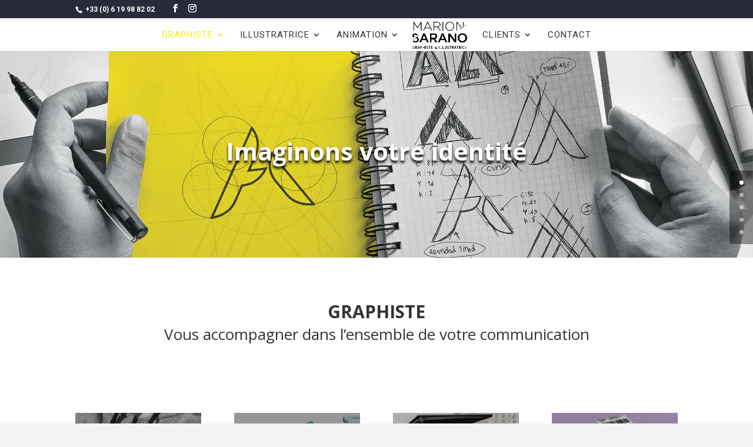

--- FILE ---
content_type: text/css
request_url: https://marionsarano.fr/wp-content/plugins/wow-carousel-for-divi-lite/assets//css/frontend.css?id=50617b3a298ffae1b49d3a1e4fe498ec&ver=2.0.2
body_size: 2718
content:
.wdcl-lightbox-on .wdcl-lightbox-ctrl{cursor:pointer}.wdcl-carousel.dir-rtl .slick-dots{direction:rtl}
.wdcl-image-carousel-item figure img{width:100%}.wdcl-image-carousel-item figure{position:relative}.wdcl-image-carousel-item{border-style:solid;border-width:0;position:relative}.wdcl-image-carousel .content--absolute{bottom:0;display:flex;flex-direction:column;height:100%;left:0;pointer-events:none!important;position:absolute;width:100%;z-index:99}.wdcl-image-carousel-item .content .content-inner{border-style:solid;border-width:0}.wdcl-image-carousel-item .content--absolute *{position:relative}.wdc_image_carousel_child{overflow:hidden!important}.wdcl-image-carousel-item .wdcl-image-subtitle{padding-bottom:0}.wdcl-image-carousel .content--center{text-align:center}.wdcl-image-carousel .content--left{text-align:left}.wdcl-image-carousel .content--right{text-align:right}

.wdcl-logo-carousel-item,.wdcl_logo_carousel_child{overflow:hidden}.wdcl_logo_carousel_child>div{text-align:center;width:100%}.wdcl_logo_carousel_child div img{display:inline-block!important}.wdcl-logo-carousel-item img{transition:.2s ease;vertical-align:middle}.zoom_in .wdcl-logo-carousel-item:hover img{transform:scale(1.1)}.zoom_out .wdcl-logo-carousel-item:hover img{transform:scale(.9)}.fade .wdcl-logo-carousel-item:hover img{opacity:.65}.black_n_white .wdcl-logo-carousel-item:hover img{filter:grayscale(100%)}.wdcl_logo_carousel_child{align-items:center;display:flex!important;justify-content:center;width:100%}
.wdcl_twitter_feed_carousel>.et_pb_module_inner *{box-sizing:border-box}.wdcl_twitter_feed_carousel .wdcl-icon{font-family:ETmodules!important;font-size:14px}.wdcl-twitter-feed-carousel .wdcl-twitter-feed-item{border-style:solid;display:flex;position:relative;z-index:0}.wdcl-twitter-feed-carousel .wdcl-twitter-feed-content:before,.wdcl-twitter-feed-carousel .wdcl-twitter-feed-item:before{content:"";height:100%;left:0;position:absolute;top:0;width:100%;z-index:-1}.wdcl-twitter-feed-carousel .wdcl-twitter-feed-inner-wrapper{flex-direction:column;padding:30px 10px}.wdcl-carousel.equal-height-on .slick-track .wdcl-twitter-feed-item,.wdcl-carousel.equal-height-on .slick-track .wdcl-twitter-feed-item-inner{height:100%;width:100%!important}.wdcl-twitter-feed-carousel .wdcl-twitter-feed-item-inner{width:100%}.wdcl-twitter-feed-item-inner{border-style:solid;position:relative}.wdcl-twitter-feed-carousel .wdcl-twitter-feed-author,.wdcl-twitter-feed-carousel .wdcl-twitter-feed-inner-wrapper,.wdcl-twitter-feed-carousel .wdcl-twitter-feed-user{display:flex}.wdcl-twitter-feed-carousel.wdcl-twitter-right .wdcl-twitter-feed-icon span{left:5px;right:auto;transform:rotateY(-180deg)}.wdcl-twitter-feed-carousel .wdcl-twitter-feed-icon span{height:21px;position:absolute;right:15px;top:15px;width:21px}.wdcl-twitter-feed-carousel .wdcl-twitter-feed-author{align-items:center;flex-direction:row;margin-bottom:10px}.wdcl-twitter-feed-carousel.wdcl-twitter-center .wdcl-twitter-feed-author{align-items:center;flex-direction:column}.wdcl-twitter-feed-carousel.wdcl-twitter-right .wdcl-twitter-feed-author{flex-direction:row-reverse}.wdcl-twitter-center .wdcl-twitter-feed-user{text-align:center}.wdcl-twitter-feed-carousel .wdcl-twitter-feed-user{flex-direction:column}.wdcl-twitter-feed-carousel.wdcl-twitter-left .wdcl-twitter-feed-avatar{margin-right:15px}.wdcl-twitter-feed-carousel.wdcl-twitter-center .wdcl-twitter-feed-avatar{margin-bottom:5px}.wdcl-twitter-feed-carousel.wdcl-twitter-right .wdcl-twitter-feed-avatar{margin-left:15px}.wdcl-twitter-feed-carousel .wdcl-twitter-feed-avatar{border-style:solid;max-width:48px;width:48px}.wdcl-twitter-feed-carousel .wdcl-twitter-feed-content{color:#222;position:relative}.wdcl-twitter-feed-carousel .wdcl-twitter-feed-content p{margin-bottom:5px}.wdcl-twitter-feed-carousel.wdcl-twitter-left .wdcl-twitter-feed-content{text-align:left}.wdcl-twitter-feed-carousel.wdcl-twitter-center .wdcl-twitter-feed-content{text-align:center}.wdcl-twitter-feed-carousel.wdcl-twitter-right .wdcl-twitter-feed-content{text-align:right}.wdcl-twitter-feed-carousel .wdcl-twitter-feed-footer{bottom:15px;left:0;padding:0 15px;position:absolute;text-align:right;width:100%}.wdcl-twitter-feed-carousel .wdcl-tweet-favorite{margin-right:12px}.wdcl-twitter-feed-carousel .wdcl-tweet-favorite,.wdcl-twitter-feed-carousel .wdcl-tweet-retweet{color:#a7a7a7;display:inline-block}
.wdcl-carousel-jq.equal-height-on:not(.slick-vertical) .slick-track,.wdcl-carousel-js.equal-height-on .slick-slider:not(.slick-vertical) .slick-track{display:flex!important}.wdcl-carousel-jq.equal-height-on:not(.slick-vertical) .slick-track .slick-slide,.wdcl-carousel-js.equal-height-on .slick-slider:not(.slick-vertical) .slick-track .slick-slide{height:auto!important}.wdcl-carousel-jq.equal-height-on:not(.slick-vertical) .et_pb_module>div,.wdcl-carousel-jq.equal-height-on:not(.slick-vertical) .slick-track .et_pb_module,.wdcl-carousel-jq.equal-height-on:not(.slick-vertical) .slick-track .et_pb_module_inner,.wdcl-carousel-jq.equal-height-on:not(.slick-vertical) .slick-track .slick-slide>div,.wdcl-carousel-jq.equal-height-on:not(.slick-vertical) .slick-track .wdcl-carousel-item,.wdcl-carousel-jq.equal-height-on:not(.slick-vertical) .slick-track .wdcl-equal-height,.wdcl-carousel-jq.equal-height-on:not(.slick-vertical) .slick-track .wdcl_et_pb_module,.wdcl-carousel-js.equal-height-on .slick-slider:not(.slick-vertical) .et_pb_module>div,.wdcl-carousel-js.equal-height-on .slick-slider:not(.slick-vertical) .slick-track .et_pb_module,.wdcl-carousel-js.equal-height-on .slick-slider:not(.slick-vertical) .slick-track .et_pb_module_inner,.wdcl-carousel-js.equal-height-on .slick-slider:not(.slick-vertical) .slick-track .slick-slide>div,.wdcl-carousel-js.equal-height-on .slick-slider:not(.slick-vertical) .slick-track .wdcl-carousel-item,.wdcl-carousel-js.equal-height-on .slick-slider:not(.slick-vertical) .slick-track .wdcl-equal-height,.wdcl-carousel-js.equal-height-on .slick-slider:not(.slick-vertical) .slick-track .wdcl_et_pb_module{height:100%;width:100%!important}div.wdcl-carousel .slick-vertical .slick-track{padding:0!important}div.wdcl-carousel.equal-height-on .slick-vertical .slick-track,div.wdcl-carousel.equal-height-on.slick-vertical .slick-track{display:block!important}.wdcl_et_pb_module{background-position:50%;background-repeat:no-repeat;background-size:cover}.wdcl-carousel .wdcl-font-0{font-size:0!important}.slick-list{transition:.3s ease-in-out}.wdcl-carousel.slick-vertical .slick-slide{border:0!important}.wdcl-carousel.slick-slider.slick-dotted{margin-bottom:0}[class*=wdcl_].et_pb_module .et_pb_button{transition:all .2s ease!important}.wdcl_testimonial_carousel .et-fb-icon svg{height:auto}.wdcl-image-alignment-left{display:block!important;margin-left:0;margin-right:auto}.wdcl-image-alignment-right{display:block!important;margin-left:auto;margin-right:0}.wdcl-image-alignment-center{display:block!important;margin:0 auto}.wdcl-flex{display:flex}.wdcl-carousel *{vertical-align:middle!important}.wdcl-carousel figure{margin:0}.wdcl-carousel .slick-arrow:after,.wdcl-carousel .slick-arrow:before{color:inherit!important}.wdcl-carousel .slick-arrow{z-index:999}.wdcl-carousel .slick-dots{padding:0!important}.wdcl-carousel .slick-arrow:before{font-family:ETmodules!important;line-height:1.35;vertical-align:middle}.wdcl-carousel-frontend .slick-arrow:before{content:attr(data-icon)!important}.wdcl-carousel .slick-arrow.slick-disabled:before,.wdcl-carousel .slick-dots li button:before{opacity:1!important}.wdcl-carousel .slick-arrow.slick-disabled{cursor:not-allowed!important}.wdcl-carousel .slick-dots li button:before{display:none}.wdcl-carousel .slick-dots li button{padding:0!important;transition:all .2s ease}.wdcl-carousel .slick-dots li{height:auto!important;padding:0!important;width:auto!important}.wdcl-carousel .et_pb_button{display:inline-block}.et-db #et-boc .wdcl-et-icon:after,.wdcl-et-icon:after{content:attr(data-icon)!important;display:inline-block;font-family:ETmodules!important;font-size:inherit!important;font-style:normal;font-variant:none;font-weight:400;line-height:inherit;text-shadow:none;text-transform:none;transition:all .2s ease}.et_pb_button.wdcl-et-icon:after{line-height:1.7!important;margin-left:6px!important}.et_pb_button.wdcl-et-icon:before{line-height:1.7!important;margin-right:6px!important}.wdcl-et-icon{display:inline-block;transform-origin:center;transition:all .2s ease!important}.clear-icon-after .wdcl-et-icon:after{display:none!important}.wdcl-clear{overflow:hidden}.wdcl-btn-default{display:inline-block;transition:.2s!important}.wdcl-carousel .slick-dots li button:before{opacity:1!important}.wdcl-carousel i,.wdcl-carousel img{line-height:1;vertical-align:middle!important}.border-el{border-style:solid}.wdcl-overlay{height:100%;left:0;pointer-events:none;position:absolute;top:0;transition:all .1s;width:100%;z-index:9}.wdcl-overlay:after{align-items:center;bottom:0;content:attr(data-icon);display:flex;font-family:ETmodules;height:60px;justify-content:center;left:0;margin:auto;position:absolute;right:0;top:0;transition:all .2s;width:60px;z-index:999}.wdcl-centered--highlighted .slick-slide.slick-center{transform:scale(1)}.wdcl-centered--highlighted .slick-slide{transform:scale(.8)}.wdcl-hover--zoom-in,.wdcl-hover--zoom-in figure{overflow:hidden}.wdcl-hover--zoom-in img{transition:.3s ease-in-out}.wdcl-hover--zoom-in:hover img{transform:scale(1.2)}.wdcl-hover--zoom-out,.wdcl-hover--zoom-out figure{overflow:hidden}.wdcl-hover--zoom-out img{transition:.3s ease-in-out}.wdcl-hover--zoom-out:hover img{transform:scale(.8)}.wdcl-hover--pulse:hover img{animation:pulse 1s linear infinite}.wdcl-hover--bounce:hover img{animation:bounce 1s linear infinite}.wdcl-hover--flash:hover img{animation:flash 1s linear infinite}.wdcl-hover--rubberBand:hover img{animation:rubberBand 1s linear}.wdcl-hover--shake:hover img{animation:shake 1s linear infinite}.wdcl-hover--swing:hover img{animation:swing 1s linear infinite}.wdcl-hover--tada:hover img{animation:tada 1s linear}.wdcl-hover--wobble:hover img{animation:wobble 1s linear}.wdcl-hover--jello:hover img{animation:jello 1s linear}.wdcl-hover--heartBeat:hover img{animation:heartBeat 1s linear infinite}.wdcl-hover--bounceIn:hover img{animation:bounceIn 1s linear}.wdcl-hover--fadeIn:hover img{animation:fadeIn 1s linear}.wdcl-hover--flip:hover img{animation:flip 1s linear}.wdcl-hover--lightSpeedIn:hover img{animation:lightSpeedIn 1s linear}.wdcl-hover--rotateIn:hover img{animation:rotateIn 1s linear}.wdcl-hover--slideInUp:hover img{animation:slideInUp 1s linear}.wdcl-hover--slideInDown:hover img{animation:slideInDown 1s linear}@keyframes bounce{0%,20%,53%,80%,to{animation-timing-function:cubic-bezier(.215,.61,.355,1);transform:translateZ(0)}40%,43%{animation-timing-function:cubic-bezier(.755,.05,.855,.06);transform:translate3d(0,-30px,0)}70%{animation-timing-function:cubic-bezier(.755,.05,.855,.06);transform:translate3d(0,-15px,0)}90%{transform:translate3d(0,-4px,0)}}@keyframes flash{0%,50%,to{opacity:1}25%,75%{opacity:0}}@keyframes pulse{0%{transform:scaleX(1)}50%{transform:scale3d(1.05,1.05,1.05)}to{transform:scaleX(1)}}@keyframes rubberBand{0%{transform:scaleX(1)}30%{transform:scale3d(1.25,.75,1)}40%{transform:scale3d(.75,1.25,1)}50%{transform:scale3d(1.15,.85,1)}65%{transform:scale3d(.95,1.05,1)}75%{transform:scale3d(1.05,.95,1)}to{transform:scaleX(1)}}@keyframes shake{0%,to{transform:translateZ(0)}10%,30%,50%,70%,90%{transform:translate3d(-10px,0,0)}20%,40%,60%,80%{transform:translate3d(10px,0,0)}}@keyframes swing{20%{transform:rotate(15deg)}40%{transform:rotate(-10deg)}60%{transform:rotate(5deg)}80%{transform:rotate(-5deg)}to{transform:rotate(0deg)}}@keyframes tada{0%{transform:scaleX(1)}10%,20%{transform:scale3d(.9,.9,.9) rotate(-3deg)}30%,50%,70%,90%{transform:scale3d(1.1,1.1,1.1) rotate(3deg)}40%,60%,80%{transform:scale3d(1.1,1.1,1.1) rotate(-3deg)}to{transform:scaleX(1)}}@keyframes wobble{0%{transform:translateZ(0)}15%{transform:translate3d(-25%,0,0) rotate(-5deg)}30%{transform:translate3d(20%,0,0) rotate(3deg)}45%{transform:translate3d(-15%,0,0) rotate(-3deg)}60%{transform:translate3d(10%,0,0) rotate(2deg)}75%{transform:translate3d(-5%,0,0) rotate(-1deg)}to{transform:translateZ(0)}}@keyframes jello{0%,11.1%,to{transform:translateZ(0)}22.2%{transform:skewX(-12.5deg) skewY(-12.5deg)}33.3%{transform:skewX(6.25deg) skewY(6.25deg)}44.4%{transform:skewX(-3.125deg) skewY(-3.125deg)}55.5%{transform:skewX(1.5625deg) skewY(1.5625deg)}66.6%{transform:skewX(-.78125deg) skewY(-.78125deg)}77.7%{transform:skewX(.390625deg) skewY(.390625deg)}88.8%{transform:skewX(-.1953125deg) skewY(-.1953125deg)}}@keyframes heartBeat{0%{transform:scale(1)}14%{transform:scale(1.3)}28%{transform:scale(1)}42%{transform:scale(1.3)}70%{transform:scale(1)}}@keyframes bounceIn{0%,20%,40%,60%,80%,to{animation-timing-function:cubic-bezier(.215,.61,.355,1)}0%{opacity:0;transform:scale3d(.3,.3,.3)}20%{transform:scale3d(1.1,1.1,1.1)}40%{transform:scale3d(.9,.9,.9)}60%{opacity:1;transform:scale3d(1.03,1.03,1.03)}80%{transform:scale3d(.97,.97,.97)}to{opacity:1;transform:scaleX(1)}}@keyframes fadeIn{0%{opacity:0}to{opacity:1}}@keyframes flip{0%{animation-timing-function:ease-out;transform:perspective(400px) scaleX(1) translateZ(0) rotateY(-1turn)}40%{animation-timing-function:ease-out;transform:perspective(400px) scaleX(1) translateZ(150px) rotateY(-190deg)}50%{animation-timing-function:ease-in;transform:perspective(400px) scaleX(1) translateZ(150px) rotateY(-170deg)}80%{animation-timing-function:ease-in;transform:perspective(400px) scale3d(.95,.95,.95) translateZ(0) rotateY(0deg)}to{animation-timing-function:ease-in;transform:perspective(400px) scaleX(1) translateZ(0) rotateY(0deg)}}@keyframes lightSpeedIn{0%{opacity:0;transform:translate3d(100%,0,0) skewX(-30deg)}60%{opacity:1;transform:skewX(20deg)}80%{transform:skewX(-5deg)}to{transform:translateZ(0)}}@keyframes rotateIn{0%{opacity:0;transform:rotate(-200deg);transform-origin:center}to{opacity:1;transform:translateZ(0);transform-origin:center}}@keyframes slideInDown{0%{transform:translate3d(0,-100%,0);visibility:visible}to{transform:translateZ(0)}}@keyframes slideInUp{0%{transform:translate3d(0,100%,0);visibility:visible}to{transform:translateZ(0)}}


--- FILE ---
content_type: text/css
request_url: https://marionsarano.fr/wp-content/et-cache/292/et-core-unified-292-17654184217319.min.css
body_size: 4290
content:
body,.et_pb_column_1_2 .et_quote_content blockquote cite,.et_pb_column_1_2 .et_link_content a.et_link_main_url,.et_pb_column_1_3 .et_quote_content blockquote cite,.et_pb_column_3_8 .et_quote_content blockquote cite,.et_pb_column_1_4 .et_quote_content blockquote cite,.et_pb_blog_grid .et_quote_content blockquote cite,.et_pb_column_1_3 .et_link_content a.et_link_main_url,.et_pb_column_3_8 .et_link_content a.et_link_main_url,.et_pb_column_1_4 .et_link_content a.et_link_main_url,.et_pb_blog_grid .et_link_content a.et_link_main_url,body .et_pb_bg_layout_light .et_pb_post p,body .et_pb_bg_layout_dark .et_pb_post p{font-size:15px}.et_pb_slide_content,.et_pb_best_value{font-size:17px}body{line-height:2.1em}.woocommerce #respond input#submit,.woocommerce-page #respond input#submit,.woocommerce #content input.button,.woocommerce-page #content input.button,.woocommerce-message,.woocommerce-error,.woocommerce-info{background:#282c3a!important}#et_search_icon:hover,.mobile_menu_bar:before,.mobile_menu_bar:after,.et_toggle_slide_menu:after,.et-social-icon a:hover,.et_pb_sum,.et_pb_pricing li a,.et_pb_pricing_table_button,.et_overlay:before,.entry-summary p.price ins,.woocommerce div.product span.price,.woocommerce-page div.product span.price,.woocommerce #content div.product span.price,.woocommerce-page #content div.product span.price,.woocommerce div.product p.price,.woocommerce-page div.product p.price,.woocommerce #content div.product p.price,.woocommerce-page #content div.product p.price,.et_pb_member_social_links a:hover,.woocommerce .star-rating span:before,.woocommerce-page .star-rating span:before,.et_pb_widget li a:hover,.et_pb_filterable_portfolio .et_pb_portfolio_filters li a.active,.et_pb_filterable_portfolio .et_pb_portofolio_pagination ul li a.active,.et_pb_gallery .et_pb_gallery_pagination ul li a.active,.wp-pagenavi span.current,.wp-pagenavi a:hover,.nav-single a,.tagged_as a,.posted_in a{color:#282c3a}.et_pb_contact_submit,.et_password_protected_form .et_submit_button,.et_pb_bg_layout_light .et_pb_newsletter_button,.comment-reply-link,.form-submit .et_pb_button,.et_pb_bg_layout_light .et_pb_promo_button,.et_pb_bg_layout_light .et_pb_more_button,.woocommerce a.button.alt,.woocommerce-page a.button.alt,.woocommerce button.button.alt,.woocommerce button.button.alt.disabled,.woocommerce-page button.button.alt,.woocommerce-page button.button.alt.disabled,.woocommerce input.button.alt,.woocommerce-page input.button.alt,.woocommerce #respond input#submit.alt,.woocommerce-page #respond input#submit.alt,.woocommerce #content input.button.alt,.woocommerce-page #content input.button.alt,.woocommerce a.button,.woocommerce-page a.button,.woocommerce button.button,.woocommerce-page button.button,.woocommerce input.button,.woocommerce-page input.button,.et_pb_contact p input[type="checkbox"]:checked+label i:before,.et_pb_bg_layout_light.et_pb_module.et_pb_button{color:#282c3a}.footer-widget h4{color:#282c3a}.et-search-form,.nav li ul,.et_mobile_menu,.footer-widget li:before,.et_pb_pricing li:before,blockquote{border-color:#282c3a}.et_pb_counter_amount,.et_pb_featured_table .et_pb_pricing_heading,.et_quote_content,.et_link_content,.et_audio_content,.et_pb_post_slider.et_pb_bg_layout_dark,.et_slide_in_menu_container,.et_pb_contact p input[type="radio"]:checked+label i:before{background-color:#282c3a}a{color:#edc900}.nav li ul{border-color:#ffed00}#top-header,#et-secondary-nav li ul{background-color:#282c3a}.et_header_style_centered .mobile_nav .select_page,.et_header_style_split .mobile_nav .select_page,.et_nav_text_color_light #top-menu>li>a,.et_nav_text_color_dark #top-menu>li>a,#top-menu a,.et_mobile_menu li a,.et_nav_text_color_light .et_mobile_menu li a,.et_nav_text_color_dark .et_mobile_menu li a,#et_search_icon:before,.et_search_form_container input,span.et_close_search_field:after,#et-top-navigation .et-cart-info{color:#353434}.et_search_form_container input::-moz-placeholder{color:#353434}.et_search_form_container input::-webkit-input-placeholder{color:#353434}.et_search_form_container input:-ms-input-placeholder{color:#353434}#main-header .nav li ul a{color:rgba(0,0,0,0.7)}#top-menu li a{font-size:15px}body.et_vertical_nav .container.et_search_form_container .et-search-form input{font-size:15px!important}#top-menu li a,.et_search_form_container input{font-weight:normal;font-style:normal;text-transform:uppercase;text-decoration:none;letter-spacing:1px}.et_search_form_container input::-moz-placeholder{font-weight:normal;font-style:normal;text-transform:uppercase;text-decoration:none;letter-spacing:1px}.et_search_form_container input::-webkit-input-placeholder{font-weight:normal;font-style:normal;text-transform:uppercase;text-decoration:none;letter-spacing:1px}.et_search_form_container input:-ms-input-placeholder{font-weight:normal;font-style:normal;text-transform:uppercase;text-decoration:none;letter-spacing:1px}#top-menu li.current-menu-ancestor>a,#top-menu li.current-menu-item>a,.et_color_scheme_red #top-menu li.current-menu-ancestor>a,.et_color_scheme_red #top-menu li.current-menu-item>a,.et_color_scheme_pink #top-menu li.current-menu-ancestor>a,.et_color_scheme_pink #top-menu li.current-menu-item>a,.et_color_scheme_orange #top-menu li.current-menu-ancestor>a,.et_color_scheme_orange #top-menu li.current-menu-item>a,.et_color_scheme_green #top-menu li.current-menu-ancestor>a,.et_color_scheme_green #top-menu li.current-menu-item>a{color:#ffed00}#footer-widgets .footer-widget a,#footer-widgets .footer-widget li a,#footer-widgets .footer-widget li a:hover{color:#ffffff}.footer-widget{color:#ffffff}#main-footer .footer-widget h4{color:#72b6af}.footer-widget li:before{border-color:#72b6af}#footer-widgets .footer-widget li:before{top:9.75px}#et-footer-nav .bottom-nav li.current-menu-item a{color:#ffed00}.bottom-nav a{font-weight:normal;font-style:normal;text-transform:uppercase;text-decoration:none}.bottom-nav,.bottom-nav a{font-size:18px}.et-fixed-header#main-header{box-shadow:none!important}body .et_pb_button,.woocommerce a.button.alt,.woocommerce-page a.button.alt,.woocommerce button.button.alt,.woocommerce button.button.alt.disabled,.woocommerce-page button.button.alt,.woocommerce-page button.button.alt.disabled,.woocommerce input.button.alt,.woocommerce-page input.button.alt,.woocommerce #respond input#submit.alt,.woocommerce-page #respond input#submit.alt,.woocommerce #content input.button.alt,.woocommerce-page #content input.button.alt,.woocommerce a.button,.woocommerce-page a.button,.woocommerce button.button,.woocommerce-page button.button,.woocommerce input.button,.woocommerce-page input.button,.woocommerce #respond input#submit,.woocommerce-page #respond input#submit,.woocommerce #content input.button,.woocommerce-page #content input.button,.woocommerce-message a.button.wc-forward{font-size:19px;background-color:#ffed00;border-width:0px!important;border-color:rgba(255,255,255,0);border-radius:0px}body.et_pb_button_helper_class .et_pb_button,body.et_pb_button_helper_class .et_pb_module.et_pb_button,.woocommerce.et_pb_button_helper_class a.button.alt,.woocommerce-page.et_pb_button_helper_class a.button.alt,.woocommerce.et_pb_button_helper_class button.button.alt,.woocommerce.et_pb_button_helper_class button.button.alt.disabled,.woocommerce-page.et_pb_button_helper_class button.button.alt,.woocommerce-page.et_pb_button_helper_class button.button.alt.disabled,.woocommerce.et_pb_button_helper_class input.button.alt,.woocommerce-page.et_pb_button_helper_class input.button.alt,.woocommerce.et_pb_button_helper_class #respond input#submit.alt,.woocommerce-page.et_pb_button_helper_class #respond input#submit.alt,.woocommerce.et_pb_button_helper_class #content input.button.alt,.woocommerce-page.et_pb_button_helper_class #content input.button.alt,.woocommerce.et_pb_button_helper_class a.button,.woocommerce-page.et_pb_button_helper_class a.button,.woocommerce.et_pb_button_helper_class button.button,.woocommerce-page.et_pb_button_helper_class button.button,.woocommerce.et_pb_button_helper_class input.button,.woocommerce-page.et_pb_button_helper_class input.button,.woocommerce.et_pb_button_helper_class #respond input#submit,.woocommerce-page.et_pb_button_helper_class #respond input#submit,.woocommerce.et_pb_button_helper_class #content input.button,.woocommerce-page.et_pb_button_helper_class #content input.button{color:#000000}body .et_pb_button:after,.woocommerce a.button.alt:after,.woocommerce-page a.button.alt:after,.woocommerce button.button.alt:after,.woocommerce-page button.button.alt:after,.woocommerce input.button.alt:after,.woocommerce-page input.button.alt:after,.woocommerce #respond input#submit.alt:after,.woocommerce-page #respond input#submit.alt:after,.woocommerce #content input.button.alt:after,.woocommerce-page #content input.button.alt:after,.woocommerce a.button:after,.woocommerce-page a.button:after,.woocommerce button.button:after,.woocommerce-page button.button:after,.woocommerce input.button:after,.woocommerce-page input.button:after,.woocommerce #respond input#submit:after,.woocommerce-page #respond input#submit:after,.woocommerce #content input.button:after,.woocommerce-page #content input.button:after{content:'';font-size:19px}body .et_pb_button:hover,.woocommerce a.button.alt:hover,.woocommerce-page a.button.alt:hover,.woocommerce button.button.alt:hover,.woocommerce button.button.alt.disabled:hover,.woocommerce-page button.button.alt:hover,.woocommerce-page button.button.alt.disabled:hover,.woocommerce input.button.alt:hover,.woocommerce-page input.button.alt:hover,.woocommerce #respond input#submit.alt:hover,.woocommerce-page #respond input#submit.alt:hover,.woocommerce #content input.button.alt:hover,.woocommerce-page #content input.button.alt:hover,.woocommerce a.button:hover,.woocommerce-page a.button:hover,.woocommerce button.button:hover,.woocommerce-page button.button:hover,.woocommerce input.button:hover,.woocommerce-page input.button:hover,.woocommerce #respond input#submit:hover,.woocommerce-page #respond input#submit:hover,.woocommerce #content input.button:hover,.woocommerce-page #content input.button:hover{color:#000000!important;background-color:#ffffff!important;border-color:#000000!important;border-radius:4px;letter-spacing:1px}.et_slide_in_menu_container,.et_slide_in_menu_container .et-search-field{letter-spacing:px}.et_slide_in_menu_container .et-search-field::-moz-placeholder{letter-spacing:px}.et_slide_in_menu_container .et-search-field::-webkit-input-placeholder{letter-spacing:px}.et_slide_in_menu_container .et-search-field:-ms-input-placeholder{letter-spacing:px}@media only screen and (min-width:981px){.et_header_style_left #et-top-navigation,.et_header_style_split #et-top-navigation{padding:21px 0 0 0}.et_header_style_left #et-top-navigation nav>ul>li>a,.et_header_style_split #et-top-navigation nav>ul>li>a{padding-bottom:21px}.et_header_style_split .centered-inline-logo-wrap{width:42px;margin:-42px 0}.et_header_style_split .centered-inline-logo-wrap #logo{max-height:42px}.et_pb_svg_logo.et_header_style_split .centered-inline-logo-wrap #logo{height:42px}.et_header_style_centered #top-menu>li>a{padding-bottom:8px}.et_header_style_slide #et-top-navigation,.et_header_style_fullscreen #et-top-navigation{padding:12px 0 12px 0!important}.et_header_style_centered #main-header .logo_container{height:42px}.et_header_style_centered.et_hide_primary_logo #main-header:not(.et-fixed-header) .logo_container,.et_header_style_centered.et_hide_fixed_logo #main-header.et-fixed-header .logo_container{height:7.56px}.et_header_style_left .et-fixed-header #et-top-navigation,.et_header_style_split .et-fixed-header #et-top-navigation{padding:15px 0 0 0}.et_header_style_left .et-fixed-header #et-top-navigation nav>ul>li>a,.et_header_style_split .et-fixed-header #et-top-navigation nav>ul>li>a{padding-bottom:15px}.et_header_style_centered header#main-header.et-fixed-header .logo_container{height:30px}.et_header_style_split #main-header.et-fixed-header .centered-inline-logo-wrap{width:30px;margin:-30px 0}.et_header_style_split .et-fixed-header .centered-inline-logo-wrap #logo{max-height:30px}.et_pb_svg_logo.et_header_style_split .et-fixed-header .centered-inline-logo-wrap #logo{height:30px}.et_header_style_slide .et-fixed-header #et-top-navigation,.et_header_style_fullscreen .et-fixed-header #et-top-navigation{padding:6px 0 6px 0!important}.et_header_style_split #main-header .centered-inline-logo-wrap{width:auto;height:48.02px}.et_header_style_split #main-header.et-fixed-header .centered-inline-logo-wrap{width:auto;height:38.3px}.et_header_style_split .centered-inline-logo-wrap #logo,.et_header_style_split .et-fixed-header .centered-inline-logo-wrap #logo{height:auto;max-height:100%}.et-fixed-header#top-header,.et-fixed-header#top-header #et-secondary-nav li ul{background-color:#282c3a}.et-fixed-header#main-header,.et-fixed-header#main-header .nav li ul,.et-fixed-header .et-search-form{background-color:rgba(40,44,58,0.64)}.et-fixed-header #top-menu a,.et-fixed-header #et_search_icon:before,.et-fixed-header #et_top_search .et-search-form input,.et-fixed-header .et_search_form_container input,.et-fixed-header .et_close_search_field:after,.et-fixed-header #et-top-navigation .et-cart-info{color:#f4f4f4!important}.et-fixed-header .et_search_form_container input::-moz-placeholder{color:#f4f4f4!important}.et-fixed-header .et_search_form_container input::-webkit-input-placeholder{color:#f4f4f4!important}.et-fixed-header .et_search_form_container input:-ms-input-placeholder{color:#f4f4f4!important}.et-fixed-header #top-menu li.current-menu-ancestor>a,.et-fixed-header #top-menu li.current-menu-item>a{color:#ffed00!important}.et-fixed-header#top-header a{color:#ffed00}}@media only screen and (min-width:1350px){.et_pb_row{padding:27px 0}.et_pb_section{padding:54px 0}.single.et_pb_pagebuilder_layout.et_full_width_page .et_post_meta_wrapper{padding-top:81px}.et_pb_fullwidth_section{padding:0}}@media only screen and (max-width:767px){body,.et_pb_column_1_2 .et_quote_content blockquote cite,.et_pb_column_1_2 .et_link_content a.et_link_main_url,.et_pb_column_1_3 .et_quote_content blockquote cite,.et_pb_column_3_8 .et_quote_content blockquote cite,.et_pb_column_1_4 .et_quote_content blockquote cite,.et_pb_blog_grid .et_quote_content blockquote cite,.et_pb_column_1_3 .et_link_content a.et_link_main_url,.et_pb_column_3_8 .et_link_content a.et_link_main_url,.et_pb_column_1_4 .et_link_content a.et_link_main_url,.et_pb_blog_grid .et_link_content a.et_link_main_url{font-size:12px}.et_pb_slider.et_pb_module .et_pb_slides .et_pb_slide_content,.et_pb_best_value{font-size:13px}h1{font-size:23px}h2,.product .related h2,.et_pb_column_1_2 .et_quote_content blockquote p{font-size:19px}h3{font-size:16px}h4,.et_pb_circle_counter h3,.et_pb_number_counter h3,.et_pb_column_1_3 .et_pb_post h2,.et_pb_column_1_4 .et_pb_post h2,.et_pb_blog_grid h2,.et_pb_column_1_3 .et_quote_content blockquote p,.et_pb_column_3_8 .et_quote_content blockquote p,.et_pb_column_1_4 .et_quote_content blockquote p,.et_pb_blog_grid .et_quote_content blockquote p,.et_pb_column_1_3 .et_link_content h2,.et_pb_column_3_8 .et_link_content h2,.et_pb_column_1_4 .et_link_content h2,.et_pb_blog_grid .et_link_content h2,.et_pb_column_1_3 .et_audio_content h2,.et_pb_column_3_8 .et_audio_content h2,.et_pb_column_1_4 .et_audio_content h2,.et_pb_blog_grid .et_audio_content h2,.et_pb_column_3_8 .et_pb_audio_module_content h2,.et_pb_column_1_3 .et_pb_audio_module_content h2,.et_pb_gallery_grid .et_pb_gallery_item h3,.et_pb_portfolio_grid .et_pb_portfolio_item h2,.et_pb_filterable_portfolio_grid .et_pb_portfolio_item h2{font-size:13px}.et_pb_slider.et_pb_module .et_pb_slides .et_pb_slide_description .et_pb_slide_title{font-size:35px}.woocommerce ul.products li.product h3,.woocommerce-page ul.products li.product h3,.et_pb_gallery_grid .et_pb_gallery_item h3,.et_pb_portfolio_grid .et_pb_portfolio_item h2,.et_pb_filterable_portfolio_grid .et_pb_portfolio_item h2,.et_pb_column_1_4 .et_pb_audio_module_content h2{font-size:12px}h5{font-size:12px}h6{font-size:10px}.et_pb_section{padding:0px 0}.et_pb_section.et_pb_fullwidth_section{padding:0}.et_pb_row,.et_pb_column .et_pb_row_inner{padding:10px 0}}	h1,h2,h3,h4,h5,h6{font-family:'Open Sans',Helvetica,Arial,Lucida,sans-serif}body,input,textarea,select{font-family:'Open Sans',Helvetica,Arial,Lucida,sans-serif}.et_pb_button{font-family:'Roboto',Helvetica,Arial,Lucida,sans-serif}#main-header,#et-top-navigation{font-family:'Roboto',Helvetica,Arial,Lucida,sans-serif}#top-header .container{font-family:'Roboto',Helvetica,Arial,Lucida,sans-serif}.et-fixed-header #top-menu a,.et-fixed-header #et_search_icon::before,.et-fixed-header #et_top_search .et-search-form input,.et-fixed-header .et_search_form_container input,.et-fixed-header .et_close_search_field::after,.et-fixed-header #et-top-navigation .et-cart-info{color:#FFF!important}.et_pb_social_media_follow li a.icon.rounded_rectangle{border-radius:0px;background-color:#3B4050!important}.et_pb_section_0.et_pb_section{margin-top:0px}.et_pb_slider .et_pb_slide_0 .et_pb_slide_description .et_pb_button_wrapper{text-align:center}body #page-container .et_pb_section .et_pb_slider .et_pb_slide_0.et_pb_slide .et_pb_more_button.et_pb_button:after{color:#f5ad92}.et_pb_slide_0{background-color:#ffffff}.et_pb_fullwidth_slider_0.et_pb_slider .et_pb_slide_description .et_pb_slide_title{text-shadow:0em 0em 0.69em rgba(0,0,0,0.98)}.et_pb_fullwidth_slider_0.et_pb_slider.et_pb_module .et_pb_slides .et_pb_slide_content{text-shadow:0em 0em 0.3em rgba(0,0,0,0.97)}.et_pb_fullwidth_slider_0 .et_pb_slide .et_pb_slide_description{text-shadow:0em 0em 0.84em rgba(0,0,0,0.93)}.et_pb_fullwidth_slider_0 .et_pb_slide_description,.et_pb_slider_fullwidth_off.et_pb_fullwidth_slider_0 .et_pb_slide_description{padding-top:150px;padding-bottom:150px}body #page-container .et_pb_section .et_pb_fullwidth_slider_0.et_pb_slider .et_pb_more_button.et_pb_button{color:#282c3a!important;border-radius:12px;font-size:15px;font-family:'Open Sans',Helvetica,Arial,Lucida,sans-serif!important;background-color:#ffffff}body #page-container .et_pb_section .et_pb_fullwidth_slider_0.et_pb_slider .et_pb_more_button.et_pb_button:hover{color:#dce52e!important;border-radius:0px}body #page-container .et_pb_section .et_pb_fullwidth_slider_0.et_pb_slider .et_pb_more_button.et_pb_button:hover:after{margin-left:.3em;left:auto;margin-left:.3em;opacity:1}body #page-container .et_pb_section .et_pb_slider .et_pb_slide_2.et_pb_slide .et_pb_more_button.et_pb_button:hover:after{margin-left:.3em;left:auto;margin-left:.3em;opacity:1}body #page-container .et_pb_section .et_pb_slider .et_pb_slide_1.et_pb_slide .et_pb_more_button.et_pb_button:hover:after{margin-left:.3em;left:auto;margin-left:.3em;opacity:1}body #page-container .et_pb_section .et_pb_slider .et_pb_slide_4.et_pb_slide .et_pb_more_button.et_pb_button:hover:after{margin-left:.3em;left:auto;margin-left:.3em;opacity:1}body #page-container .et_pb_section .et_pb_slider .et_pb_slide_3.et_pb_slide .et_pb_more_button.et_pb_button:hover:after{margin-left:.3em;left:auto;margin-left:.3em;opacity:1}body #page-container .et_pb_section .et_pb_fullwidth_slider_0.et_pb_slider .et_pb_more_button.et_pb_button:after{color:#ee7654;line-height:inherit;font-size:inherit!important;margin-left:-1em;left:auto}.et_pb_fullwidth_slider_0.et_pb_slider .et_pb_more_button.et_pb_button{transition:color 300ms ease 0ms}.et_pb_section_1.et_pb_section{padding-bottom:0px}.et_pb_row_0{min-height:104.2px}.et_pb_text_0.et_pb_text{color:#3b4256!important}.et_pb_text_0{font-family:'Roboto Condensed',Helvetica,Arial,Lucida,sans-serif;font-weight:700;font-size:30px;padding-bottom:30px!important;margin-bottom:30px!important}body #page-container .et_pb_section .et_pb_slider .et_pb_slide_1.et_pb_slide .et_pb_more_button.et_pb_button{border-width:0px!important}body #page-container .et_pb_section .et_pb_slider .et_pb_slide_4.et_pb_slide .et_pb_more_button.et_pb_button{border-width:0px!important}body #page-container .et_pb_section .et_pb_slider .et_pb_slide_2.et_pb_slide .et_pb_more_button.et_pb_button{border-width:0px!important}body #page-container .et_pb_section .et_pb_slider .et_pb_slide_3.et_pb_slide .et_pb_more_button.et_pb_button{border-width:0px!important}body #page-container .et_pb_section .et_pb_slider .et_pb_slide_3.et_pb_slide .et_pb_more_button.et_pb_button:after{line-height:inherit;font-size:inherit!important;margin-left:-1em;left:auto}body #page-container .et_pb_section .et_pb_slider .et_pb_slide_1.et_pb_slide .et_pb_more_button.et_pb_button:after{line-height:inherit;font-size:inherit!important;margin-left:-1em;left:auto}body #page-container .et_pb_section .et_pb_slider .et_pb_slide_4.et_pb_slide .et_pb_more_button.et_pb_button:after{line-height:inherit;font-size:inherit!important;margin-left:-1em;left:auto}body #page-container .et_pb_section .et_pb_slider .et_pb_slide_2.et_pb_slide .et_pb_more_button.et_pb_button:after{line-height:inherit;font-size:inherit!important;margin-left:-1em;left:auto}.et_pb_slide_1{background-color:#385151}.et_pb_slide_4{background-color:#385151}.et_pb_slide_3{background-color:#385151}.et_pb_slide_2{background-color:#385151}.et_pb_slider_3.et_pb_slider{overflow-x:hidden;overflow-y:hidden}.et_pb_slider_0.et_pb_slider{overflow-x:hidden;overflow-y:hidden}.et_pb_slider_2.et_pb_slider{overflow-x:hidden;overflow-y:hidden}.et_pb_slider_1.et_pb_slider{overflow-x:hidden;overflow-y:hidden}.et_pb_cta_0.et_pb_promo h2,.et_pb_cta_0.et_pb_promo h1.et_pb_module_header,.et_pb_cta_0.et_pb_promo h3.et_pb_module_header,.et_pb_cta_0.et_pb_promo h4.et_pb_module_header,.et_pb_cta_0.et_pb_promo h5.et_pb_module_header,.et_pb_cta_0.et_pb_promo h6.et_pb_module_header{font-family:'Open Sans',Helvetica,Arial,Lucida,sans-serif!important;font-weight:700!important;text-transform:uppercase!important;font-size:20px!important;color:#000000!important;text-shadow:0.26em 0.23em 0.19em rgba(0,0,0,0.4)!important}.et_pb_cta_1.et_pb_promo h2,.et_pb_cta_1.et_pb_promo h1.et_pb_module_header,.et_pb_cta_1.et_pb_promo h3.et_pb_module_header,.et_pb_cta_1.et_pb_promo h4.et_pb_module_header,.et_pb_cta_1.et_pb_promo h5.et_pb_module_header,.et_pb_cta_1.et_pb_promo h6.et_pb_module_header{font-family:'Open Sans',Helvetica,Arial,Lucida,sans-serif!important;font-weight:700!important;text-transform:uppercase!important;font-size:20px!important;color:#000000!important;text-shadow:0.26em 0.23em 0.19em rgba(0,0,0,0.4)!important}.et_pb_cta_2.et_pb_promo h2,.et_pb_cta_2.et_pb_promo h1.et_pb_module_header,.et_pb_cta_2.et_pb_promo h3.et_pb_module_header,.et_pb_cta_2.et_pb_promo h4.et_pb_module_header,.et_pb_cta_2.et_pb_promo h5.et_pb_module_header,.et_pb_cta_2.et_pb_promo h6.et_pb_module_header{font-family:'Open Sans',Helvetica,Arial,Lucida,sans-serif!important;font-weight:700!important;text-transform:uppercase!important;font-size:20px!important;color:#000000!important;text-shadow:0.26em 0.23em 0.19em rgba(0,0,0,0.4)!important}.et_pb_cta_1.et_pb_promo .et_pb_promo_button.et_pb_button{transition:color 300ms ease 0ms,background-color 300ms ease 0ms,border 300ms ease 0ms,border-radius 300ms ease 0ms}.et_pb_cta_2.et_pb_promo .et_pb_promo_button.et_pb_button{transition:color 300ms ease 0ms,background-color 300ms ease 0ms,border 300ms ease 0ms,border-radius 300ms ease 0ms}.et_pb_cta_0.et_pb_promo .et_pb_promo_button.et_pb_button{transition:color 300ms ease 0ms,background-color 300ms ease 0ms,border 300ms ease 0ms,border-radius 300ms ease 0ms}.et_pb_testimonial_0.et_pb_testimonial{background-color:#f5f5f5;background-color:#f5f5f5}.et_pb_testimonial_1.et_pb_testimonial{background-color:#f5f5f5;background-color:#f5f5f5}.et_pb_section_3.et_pb_section{background-color:#3b4050!important}.et_pb_text_1.et_pb_text{color:#ffffff!important}.et_pb_text_1{font-family:'Roboto Condensed',Helvetica,Arial,Lucida,sans-serif;font-weight:700;font-size:30px;letter-spacing:2px;background-color:rgba(214,214,214,0);position:relative;padding-top:10px!important;padding-right:10px!important;padding-bottom:10px!important;padding-left:10px!important}.et_pb_text_1 h1{font-family:'Roboto Condensed',Helvetica,Arial,Lucida,sans-serif;font-weight:700;text-transform:uppercase}.et_pb_blurb_0.et_pb_blurb .et_pb_module_header,.et_pb_blurb_0.et_pb_blurb .et_pb_module_header a{font-family:'Judson',Georgia,"Times New Roman",serif;font-weight:700;text-transform:uppercase;font-size:22px;color:#ffffff!important}.et_pb_blurb_4.et_pb_blurb .et_pb_module_header,.et_pb_blurb_4.et_pb_blurb .et_pb_module_header a{font-family:'Judson',Georgia,"Times New Roman",serif;font-weight:700;text-transform:uppercase;font-size:22px;color:#ffffff!important}.et_pb_blurb_3.et_pb_blurb .et_pb_module_header,.et_pb_blurb_3.et_pb_blurb .et_pb_module_header a{font-family:'Judson',Georgia,"Times New Roman",serif;font-weight:700;text-transform:uppercase;font-size:22px;color:#ffffff!important}.et_pb_blurb_2.et_pb_blurb .et_pb_module_header,.et_pb_blurb_2.et_pb_blurb .et_pb_module_header a{font-family:'Judson',Georgia,"Times New Roman",serif;font-weight:700;text-transform:uppercase;font-size:22px;color:#ffffff!important}.et_pb_blurb_1.et_pb_blurb .et_pb_module_header,.et_pb_blurb_1.et_pb_blurb .et_pb_module_header a{font-family:'Judson',Georgia,"Times New Roman",serif;font-weight:700;text-transform:uppercase;font-size:22px;color:#ffffff!important}.et_pb_blurb_6.et_pb_blurb .et_pb_module_header,.et_pb_blurb_6.et_pb_blurb .et_pb_module_header a{font-family:'Judson',Georgia,"Times New Roman",serif;font-weight:700;text-transform:uppercase;font-size:22px;color:#ffffff!important}.et_pb_blurb_5.et_pb_blurb .et_pb_module_header,.et_pb_blurb_5.et_pb_blurb .et_pb_module_header a{font-family:'Judson',Georgia,"Times New Roman",serif;font-weight:700;text-transform:uppercase;font-size:22px;color:#ffffff!important}.et_pb_blurb_2.et_pb_blurb{font-family:'Open Sans',Helvetica,Arial,Lucida,sans-serif;color:#ffffff!important;padding-bottom:0px!important;margin-bottom:0px!important}.et_pb_blurb_0.et_pb_blurb{font-family:'Open Sans',Helvetica,Arial,Lucida,sans-serif;color:#ffffff!important;padding-bottom:0px!important;margin-bottom:0px!important}.et_pb_blurb_1.et_pb_blurb{font-family:'Open Sans',Helvetica,Arial,Lucida,sans-serif;color:#ffffff!important;padding-bottom:0px!important;margin-bottom:0px!important}.et_pb_blurb_6.et_pb_blurb{font-family:'Open Sans',Helvetica,Arial,Lucida,sans-serif;color:#ffffff!important;letter-spacing:1px;padding-bottom:0px!important;margin-bottom:0px!important}.et_pb_blurb_5.et_pb_blurb{font-family:'Open Sans',Helvetica,Arial,Lucida,sans-serif;color:#ffffff!important;letter-spacing:1px;padding-bottom:0px!important;margin-bottom:0px!important}.et_pb_blurb_3.et_pb_blurb{font-family:'Open Sans',Helvetica,Arial,Lucida,sans-serif;color:#ffffff!important;letter-spacing:1px;padding-bottom:0px!important;margin-bottom:0px!important}.et_pb_blurb_4.et_pb_blurb{font-family:'Open Sans',Helvetica,Arial,Lucida,sans-serif;color:#ffffff!important;letter-spacing:1px;padding-bottom:0px!important;margin-bottom:0px!important}.et_pb_row_7.et_pb_row{padding-top:0px!important}.et_pb_section_4.et_pb_section{padding-top:0px}.et_pb_slider .et_pb_slide_0.et_pb_slide .et_pb_slide_description .et_pb_slide_title{font-family:'Open Sans',Helvetica,Arial,Lucida,sans-serif!important;font-weight:700!important;font-size:41px!important;letter-spacing:0px!important;text-shadow:0em 0.1em 0.1em rgba(0,0,0,0.97)!important}.et_pb_slide_0 p{line-height:30px!important}.et_pb_slider.et_pb_module .et_pb_slide_0.et_pb_slide .et_pb_slide_description .et_pb_slide_content{font-family:'Roboto Condensed',Helvetica,Arial,Lucida,sans-serif!important;font-size:30px!important;letter-spacing:0px!important;line-height:30px!important;text-align:center!important;text-shadow:0.13em 0.08em 0.28em rgba(0,0,0,0.99)!important}.et_pb_slides .et_pb_slide_0.et_pb_slide .et_pb_slide_description{text-shadow:0.08em 0.08em 0em #595959;text-align:center}.et_pb_slider .et_pb_slide_0{background-color:#ffffff}body #page-container .et_pb_section .et_pb_slider .et_pb_slide_0.et_pb_slide .et_pb_more_button.et_pb_button{color:#000000!important;background-color:#edf000}.et_pb_slides .et_pb_slide_4.et_pb_slide .et_pb_slide_description{text-shadow:0.21em 0.07em 0.07em rgba(0,0,0,0.4);text-align:center}.et_pb_slides .et_pb_slide_1.et_pb_slide .et_pb_slide_description{text-shadow:0.21em 0.07em 0.07em rgba(0,0,0,0.4);text-align:center}.et_pb_slides .et_pb_slide_3.et_pb_slide .et_pb_slide_description{text-shadow:0.21em 0.07em 0.07em rgba(0,0,0,0.4);text-align:center}.et_pb_slides .et_pb_slide_2.et_pb_slide .et_pb_slide_description{text-shadow:0.21em 0.07em 0.07em rgba(0,0,0,0.4);text-align:center}.et_pb_slider .et_pb_slide_1{background-image:url(https://marionsarano.fr/wp-content/uploads/2022/10/Gammao_uppik_etiquette_noir_tshirt_marion-sarano_graphiste_valence.jpg);background-color:#385151}.et_pb_slider .et_pb_slide_2{background-image:url(https://marionsarano.fr/wp-content/uploads/2022/01/Longitude_181_brochure_15_ans_infographie_marion-sarano-graphiste_valence.jpg);background-color:#385151}.et_pb_slider .et_pb_slide_3{background-image:url(https://marionsarano.fr/wp-content/uploads/2022/06/FRAB_aura_manger-bio-local_2022_affiche_illustrations_marion_sarano_graphiste_valence-scaled.jpg);background-color:#385151}.et_pb_slider .et_pb_slide_4{background-image:url(https://marionsarano.fr/wp-content/uploads/2022/01/FGcosmetique-masque-solide-packaging-boite-marion-sarano-graphiste-valence.jpg);background-color:#385151}@media only screen and (min-width:981px){.et_pb_row_7.et_pb_row{padding-top:0px}}@media only screen and (max-width:980px){body #page-container .et_pb_section .et_pb_slider .et_pb_slide_0.et_pb_slide .et_pb_more_button.et_pb_button:after{opacity:0}body #page-container .et_pb_section .et_pb_fullwidth_slider_0.et_pb_slider .et_pb_more_button.et_pb_button:after{line-height:inherit;font-size:inherit!important;margin-left:-1em;left:auto;display:inline-block;opacity:0;content:attr(data-icon);font-family:"ETmodules"!important}body #page-container .et_pb_section .et_pb_slider .et_pb_slide_1.et_pb_slide .et_pb_more_button.et_pb_button:before{display:none}body #page-container .et_pb_section .et_pb_slider .et_pb_slide_4.et_pb_slide .et_pb_more_button.et_pb_button:before{display:none}body #page-container .et_pb_section .et_pb_slider .et_pb_slide_3.et_pb_slide .et_pb_more_button.et_pb_button:before{display:none}body #page-container .et_pb_section .et_pb_slider .et_pb_slide_2.et_pb_slide .et_pb_more_button.et_pb_button:before{display:none}body #page-container .et_pb_section .et_pb_fullwidth_slider_0.et_pb_slider .et_pb_more_button.et_pb_button:before{display:none}body #page-container .et_pb_section .et_pb_slider .et_pb_slide_1.et_pb_slide .et_pb_more_button.et_pb_button:hover:after{margin-left:.3em;left:auto;margin-left:.3em;opacity:1}body #page-container .et_pb_section .et_pb_slider .et_pb_slide_2.et_pb_slide .et_pb_more_button.et_pb_button:hover:after{margin-left:.3em;left:auto;margin-left:.3em;opacity:1}body #page-container .et_pb_section .et_pb_fullwidth_slider_0.et_pb_slider .et_pb_more_button.et_pb_button:hover:after{margin-left:.3em;left:auto;margin-left:.3em;opacity:1}body #page-container .et_pb_section .et_pb_slider .et_pb_slide_3.et_pb_slide .et_pb_more_button.et_pb_button:hover:after{margin-left:.3em;left:auto;margin-left:.3em;opacity:1}body #page-container .et_pb_section .et_pb_slider .et_pb_slide_4.et_pb_slide .et_pb_more_button.et_pb_button:hover:after{margin-left:.3em;left:auto;margin-left:.3em;opacity:1}.et_pb_section_1.et_pb_section{padding-top:50px;padding-right:0px;padding-bottom:50px;padding-left:0px}.et_pb_section_3.et_pb_section{padding-top:50px;padding-right:0px;padding-bottom:50px;padding-left:0px}body #page-container .et_pb_section .et_pb_slider .et_pb_slide_1.et_pb_slide .et_pb_more_button.et_pb_button:after{line-height:inherit;font-size:inherit!important;margin-left:-1em;left:auto;opacity:0;content:attr(data-icon);font-family:"ETmodules"!important}body #page-container .et_pb_section .et_pb_slider .et_pb_slide_2.et_pb_slide .et_pb_more_button.et_pb_button:after{line-height:inherit;font-size:inherit!important;margin-left:-1em;left:auto;opacity:0;content:attr(data-icon);font-family:"ETmodules"!important}body #page-container .et_pb_section .et_pb_slider .et_pb_slide_3.et_pb_slide .et_pb_more_button.et_pb_button:after{line-height:inherit;font-size:inherit!important;margin-left:-1em;left:auto;opacity:0;content:attr(data-icon);font-family:"ETmodules"!important}body #page-container .et_pb_section .et_pb_slider .et_pb_slide_4.et_pb_slide .et_pb_more_button.et_pb_button:after{line-height:inherit;font-size:inherit!important;margin-left:-1em;left:auto;opacity:0;content:attr(data-icon);font-family:"ETmodules"!important}}@media only screen and (max-width:767px){body #page-container .et_pb_section .et_pb_slider .et_pb_slide_0.et_pb_slide .et_pb_more_button.et_pb_button:after{opacity:0}body #page-container .et_pb_section .et_pb_fullwidth_slider_0.et_pb_slider .et_pb_more_button.et_pb_button:after{line-height:inherit;font-size:inherit!important;margin-left:-1em;left:auto;display:inline-block;opacity:0;content:attr(data-icon);font-family:"ETmodules"!important}body #page-container .et_pb_section .et_pb_slider .et_pb_slide_2.et_pb_slide .et_pb_more_button.et_pb_button:before{display:none}body #page-container .et_pb_section .et_pb_fullwidth_slider_0.et_pb_slider .et_pb_more_button.et_pb_button:before{display:none}body #page-container .et_pb_section .et_pb_slider .et_pb_slide_4.et_pb_slide .et_pb_more_button.et_pb_button:before{display:none}body #page-container .et_pb_section .et_pb_slider .et_pb_slide_3.et_pb_slide .et_pb_more_button.et_pb_button:before{display:none}body #page-container .et_pb_section .et_pb_slider .et_pb_slide_1.et_pb_slide .et_pb_more_button.et_pb_button:before{display:none}body #page-container .et_pb_section .et_pb_slider .et_pb_slide_3.et_pb_slide .et_pb_more_button.et_pb_button:hover:after{margin-left:.3em;left:auto;margin-left:.3em;opacity:1}body #page-container .et_pb_section .et_pb_slider .et_pb_slide_2.et_pb_slide .et_pb_more_button.et_pb_button:hover:after{margin-left:.3em;left:auto;margin-left:.3em;opacity:1}body #page-container .et_pb_section .et_pb_slider .et_pb_slide_4.et_pb_slide .et_pb_more_button.et_pb_button:hover:after{margin-left:.3em;left:auto;margin-left:.3em;opacity:1}body #page-container .et_pb_section .et_pb_slider .et_pb_slide_1.et_pb_slide .et_pb_more_button.et_pb_button:hover:after{margin-left:.3em;left:auto;margin-left:.3em;opacity:1}body #page-container .et_pb_section .et_pb_fullwidth_slider_0.et_pb_slider .et_pb_more_button.et_pb_button:hover:after{margin-left:.3em;left:auto;margin-left:.3em;opacity:1}.et_pb_text_0{font-size:20px}body #page-container .et_pb_section .et_pb_slider .et_pb_slide_3.et_pb_slide .et_pb_more_button.et_pb_button:after{line-height:inherit;font-size:inherit!important;margin-left:-1em;left:auto;opacity:0;content:attr(data-icon);font-family:"ETmodules"!important}body #page-container .et_pb_section .et_pb_slider .et_pb_slide_1.et_pb_slide .et_pb_more_button.et_pb_button:after{line-height:inherit;font-size:inherit!important;margin-left:-1em;left:auto;opacity:0;content:attr(data-icon);font-family:"ETmodules"!important}body #page-container .et_pb_section .et_pb_slider .et_pb_slide_4.et_pb_slide .et_pb_more_button.et_pb_button:after{line-height:inherit;font-size:inherit!important;margin-left:-1em;left:auto;opacity:0;content:attr(data-icon);font-family:"ETmodules"!important}body #page-container .et_pb_section .et_pb_slider .et_pb_slide_2.et_pb_slide .et_pb_more_button.et_pb_button:after{line-height:inherit;font-size:inherit!important;margin-left:-1em;left:auto;opacity:0;content:attr(data-icon);font-family:"ETmodules"!important}}